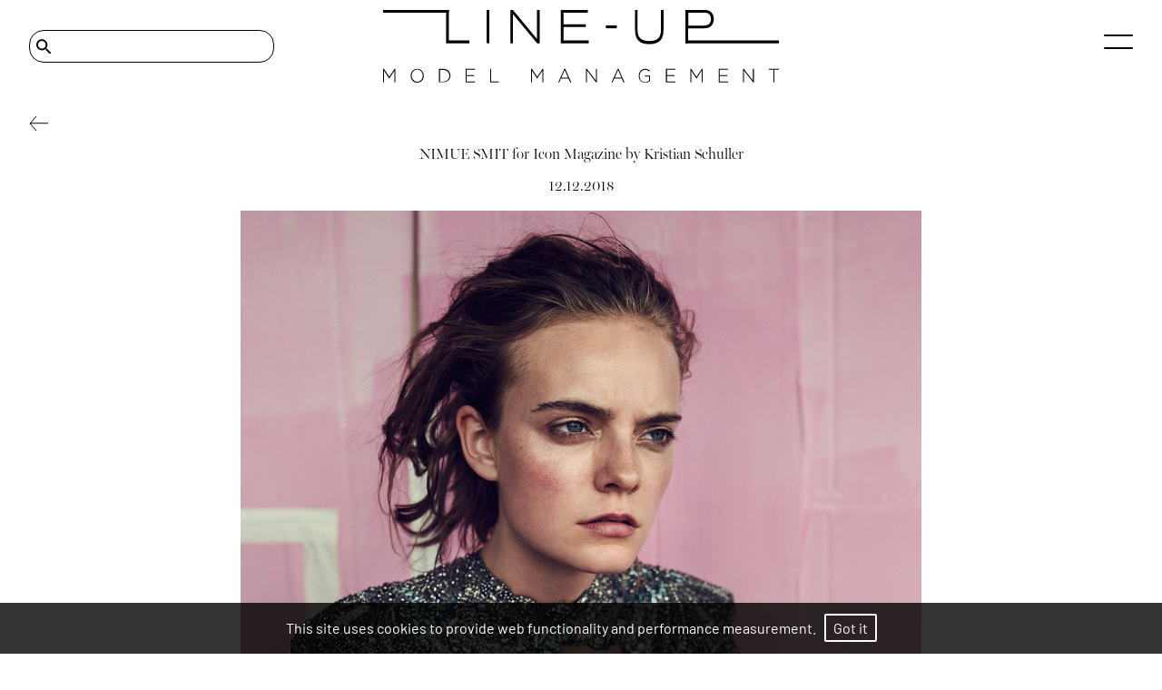

--- FILE ---
content_type: text/html; charset=utf-8
request_url: https://www.lineupmodels.com/news/563-nimue-smit-for-icon-magazine-by-kristian-schuller/
body_size: 2769
content:
<!DOCTYPE html><html lang="en"><head><style data-styled="" data-styled-version="5.3.5"></style><meta name="viewport" content="width=device-width"/><meta charSet="utf-8"/><link rel="apple-touch-icon" sizes="76x76" href="/apple-touch-icon.png"/><link rel="icon" type="image/png" sizes="32x32" href="/favicon-32x32.png"/><link rel="icon" type="image/png" sizes="16x16" href="/favicon-16x16.png"/><link rel="manifest" href="/site.webmanifest"/><link rel="mask-icon" href="/safari-pinned-tab.svg" color="#5bbad5"/><meta name="msapplication-TileColor" content="#da532c"/><meta name="theme-color" content="#ffffff"/><link rel="stylesheet" type="text/css" href="https://cdnjs.cloudflare.com/ajax/libs/slick-carousel/1.6.0/slick-theme.min.css"/><title>NIMUE SMIT FOR ICON MAGAZINE BY KRISTIAN SCHULLER - LINE UP MODEL MANAGEMENT</title><meta name="AUTHOR" content="mediaslide.com"/><meta name="copyright" content="mediaslide.com"/><meta name="description" content=" "/><meta name="keywords" content=""/><meta property="og:title" content="NIMUE SMIT FOR ICON MAGAZINE BY KRISTIAN SCHULLER - LINE UP MODEL MANAGEMENT"/><meta property="og:type" content="article"/><meta property="og:image" content="/navLogo.svg"/><meta property="og:url" content="https://www.lineupmodels.com/news/563-nimue-smit-for-icon-magazine-by-kristian-schuller/"/><meta property="og:description" content=" "/><meta name="twitter:card" content="summary"/><meta name="twitter:title" content="NIMUE SMIT FOR ICON MAGAZINE BY KRISTIAN SCHULLER - LINE UP MODEL MANAGEMENT"/><meta name="twitter:description" content=" "/><meta name="twitter:image" content="/navLogo.svg"/><link rel="canonical" href="https://www.lineupmodels.com/news/563-nimue-smit-for-icon-magazine-by-kristian-schuller/"/><meta name="next-head-count" content="25"/><link rel="preload" href="/_next/static/css/2bf634e03c20aafc.css" as="style"/><link rel="stylesheet" href="/_next/static/css/2bf634e03c20aafc.css" data-n-g=""/><noscript data-n-css=""></noscript><script defer="" nomodule="" src="/_next/static/chunks/polyfills-5cd94c89d3acac5f.js"></script><script src="/_next/static/chunks/webpack-87bbd40f18f3d027.js" defer=""></script><script src="/_next/static/chunks/framework-91d7f78b5b4003c8.js" defer=""></script><script src="/_next/static/chunks/main-e602e197c79f574b.js" defer=""></script><script src="/_next/static/chunks/pages/_app-9f088997b4959ae0.js" defer=""></script><script src="/_next/static/chunks/75fc9c18-94f50ba15a15c0ff.js" defer=""></script><script src="/_next/static/chunks/pages/news/%5BnewsPage%5D-b9f0a399c8693bcd.js" defer=""></script><script src="/_next/static/OQxio2IzteUk5hnA40w8o/_buildManifest.js" defer=""></script><script src="/_next/static/OQxio2IzteUk5hnA40w8o/_ssgManifest.js" defer=""></script><script src="/_next/static/OQxio2IzteUk5hnA40w8o/_middlewareManifest.js" defer=""></script></head><body><div id="__next" data-reactroot=""><div class="overflow-x-hidden"><div class="fixed top-0 left-0 w-full bg-white   px-8 z-[90] "><div class="flex justify-center h-[102px]  items-center  "><div class="absolute hidden md:block left-8"><img src="/layout/search.svg" alt="search" class="h-4 lg:h-[17.06px] w-4 lg:w-[17.05px] object-contain absolute ml-2 top-1/2 -translate-y-1/2"/><input type="text" class="border-[0.5px] md:pl-8 lg:pl-10  font-millerBannerItalicNormal outline-none text-xl max-w-[150px] lg:max-w-[200px] xl:max-w-[270px] w-full  bg-transparent border-black px-8 py-[1px] lg:py-[3px] rounded-2xl" name="keyword" value="" aria-label="Search"/></div><div class="absolute left-8   flex md:hidden "><img src="/layout/search.svg" alt="search" class="h-[18px] w-[18px] object-contain "/> </div><img src="/navLogo.svg" class="w-full  h-full max-h-[40px] md:max-h-[60px] xl:max-h-[102px] object-contain max-w-[490px] cursor-pointer " alt="Line-up Model Management"/><div class="absolute top-0 md:top-2 right-8  flex flex-col mt-[42px] md:mt-[30px] justify-between h-4 cursor-pointer w-8"><span class="absolute top-0 z-10 w-full h-[2px] bg-black rounded-full transition-all duration-500"></span><span class="w-full h-[2px] bottom-0 absolute bg-black rounded-full transition-all duration-500"></span></div></div><div class="
  fixed left-0  w-0 h-screen overflow-y-scroll text-white  bg-white opacity-0 pointer-events-none transition-[opacity] duration-700"><div class="px-8 w-full md:hidden relative"><input type="text" name="keyword" class="  w-0 transition-all duration-[0.5s] bg-transparent text-center outline-none p-1 pl-2 text-[12px]" value="" placeholder="Search" aria-label="Search"/><img src="/layout/search.svg" alt="search" class="h-[18px] w-[18px] object-contain  absolute top-0 right-8"/></div></div></div><div class="" style="opacity:0"><div class="w-full fixed  font-barlowRegular bg-black bg-opacity-80 p-4 bottom-0 z-50 text-center"><p class="font-gilda  text-white text-base">This site uses cookies to provide web functionality and performance measurement.   <span class="border-2 border-white rounded-sm px-2 py-1 text-white cursor-pointer">Got it</span></p></div> <div class="w-full min-h-[80vh] mt-40" style="opacity:0"><div class="w-full px-8 min-h-[80vh] mt-36 md:mt-40 mb-10 relative"><img src="/layout/leftArrow.svg" class="object-contain w-[21px] h-4 cursor-pointer fixed top-28 md:top-32" alt="Back"/><div class=" w-full max-w-[767px] mx-auto h-full flex flex-col justify-center items-center "><h1 class=" text-center font-millerBannerNormal">NIMUE SMIT for Icon Magazine by Kristian Schuller</h1><p class="mt-3  md:mt-4 text-[10px] md:text-[1rem] font-millerBannerNormal">12.12.2018</p><div class="mt-[17.6px]"><div class="mb-[22.6px] md:mb-6  "><img class="object-contain h-full w-full" alt="NIMUE SMIT for Icon Magazine by Kristian Schuller" src="/layout/imageLoader.png"/></div><div class="mb-[22.6px] md:mb-6  "><img class="object-contain h-full w-full" alt="NIMUE SMIT for Icon Magazine by Kristian Schuller" src="/layout/imageLoader.png"/></div><div class="mb-[22.6px] md:mb-6  "><img class="object-contain h-full w-full" alt="NIMUE SMIT for Icon Magazine by Kristian Schuller" src="/layout/imageLoader.png"/></div><div class="mb-[22.6px] md:mb-6  "><img class="object-contain h-full w-full" alt="NIMUE SMIT for Icon Magazine by Kristian Schuller" src="/layout/imageLoader.png"/></div><div class="mb-[22.6px] md:mb-6  "><img class="object-contain h-full w-full" alt="NIMUE SMIT for Icon Magazine by Kristian Schuller" src="/layout/imageLoader.png"/></div></div></div></div></div></div><footer class="w-full mt-[4rem] md:mt-[5rem] lg:mt-[7.5rem] overflow-hidden relative"><div class="flex  mt-24 md:mt-8 px-8 justify-between lg:max-w-[80%] xl:max-w-[70%] mx-auto"><div><p class="uppercase font-bold font-millerBannerExtraBold text-[1rem] leading-8  cursor-pointer">models</p><p class="uppercase font-millerBannerNormal leading-6  cursor-pointer">image</p><p class="uppercase font-millerBannerNormal leading-6  cursor-pointer">new faces</p><p class="uppercase font-millerBannerNormal leading-6  cursor-pointer">mainboard</p></div><div><p class="uppercase font-bold font-millerBannerExtraBold text-[1rem] leading-8 cursor-pointer">Agency</p><p class="uppercase font-millerBannerNormal leading-6 cursor-pointer">About Us</p><p class="uppercase font-millerBannerNormal leading-6 cursor-pointer">contact</p></div><div class="flex flex-col gap-y-1"><p class="uppercase font-bold cursor-pointer font-millerBannerExtraBold text-[1rem] leading-8">News</p><div class="block md:hidden"><a href="https://www.instagram.com/lineupmodels/" target="_blank"><img src="/layout/instagram.svg" class="w-[18px] h-[18px] object-contain" alt="instagram"/></a></div></div><div class="hidden md:block"><a href="https://www.instagram.com/lineupmodels/" target="_blank"><img src="/layout/instagram.svg" class="w-[18px] mt-1 h-[18px]" alt="instagram"/></a></div></div><div class="mt-10 md:mt-20 font-barlowRegular bg-black w-full text-white flex flex-col md:flex-row justify-center"><p class="text-center text-[12px] md:text-[14px] leading-[24px] py-2">Copyright @ 2025 LINE UP MODELS. All Rights Reserved.<!-- --> </p><a class="uppercase px-1 pb-2 md:pb-0 md:py-2 text-[12px] md:text-[14px] leading-[24px] text-center" href="https://www.mediaslide.com/" target="_blank" title="Mediaslide Model Agency Software">mediaslide model agency software</a></div></footer></div></div><script id="__NEXT_DATA__" type="application/json">{"props":{"pageProps":{"newsData":{"id":"563","title":"NIMUE SMIT for Icon Magazine by Kristian Schuller","date":"2018-12-12 10:21:00","featured_video_details":[],"models":[],"pictures":[{"id":"3503","url":"https://mediaslide-europe.storage.googleapis.com/lineup/news_pictures/2018/12/large-1544610171-6189d98f1627c3ed8cb4e0ee67e9e20b.jpg","width":"1260","height":"1680","model_id":"","model_name":"","model_gender":"","model_picture_id":null,"model_categories":[],"height_eur":"","height_usa":"","bust_eur":"","bust_usa":"","hips_eur":"","hips_usa":"","waist_eur":"","waist_usa":"","vest_eur":"","vest_usa":"","shoes_eur":"","shoes_usa":"","shoes_uk":"","hair":"","hair_length":"","hair_type":"","eyes":"","bra":"","tags":[]},{"id":"3504","url":"https://mediaslide-europe.storage.googleapis.com/lineup/news_pictures/2018/12/large-1544610186-17963a17d4a7c69770998d563fc86800.jpg","width":"1350","height":"1890","model_id":"","model_name":"","model_gender":"","model_picture_id":null,"model_categories":[],"height_eur":"","height_usa":"","bust_eur":"","bust_usa":"","hips_eur":"","hips_usa":"","waist_eur":"","waist_usa":"","vest_eur":"","vest_usa":"","shoes_eur":"","shoes_usa":"","shoes_uk":"","hair":"","hair_length":"","hair_type":"","eyes":"","bra":"","tags":[]},{"id":"3505","url":"https://mediaslide-europe.storage.googleapis.com/lineup/news_pictures/2018/12/large-1544610181-8d7a357a0df9a7e00ad69bb84da70c75.jpg","width":"1280","height":"943","model_id":"","model_name":"","model_gender":"","model_picture_id":null,"model_categories":[],"height_eur":"","height_usa":"","bust_eur":"","bust_usa":"","hips_eur":"","hips_usa":"","waist_eur":"","waist_usa":"","vest_eur":"","vest_usa":"","shoes_eur":"","shoes_usa":"","shoes_uk":"","hair":"","hair_length":"","hair_type":"","eyes":"","bra":"","tags":[]},{"id":"3506","url":"https://mediaslide-europe.storage.googleapis.com/lineup/news_pictures/2018/12/large-1544610174-f356281062aa67d370c2c4dfc5de98c0.jpg","width":"1260","height":"1680","model_id":"","model_name":"","model_gender":"","model_picture_id":null,"model_categories":[],"height_eur":"","height_usa":"","bust_eur":"","bust_usa":"","hips_eur":"","hips_usa":"","waist_eur":"","waist_usa":"","vest_eur":"","vest_usa":"","shoes_eur":"","shoes_usa":"","shoes_uk":"","hair":"","hair_length":"","hair_type":"","eyes":"","bra":"","tags":[]},{"id":"3507","url":"https://mediaslide-europe.storage.googleapis.com/lineup/news_pictures/2018/12/large-1544610192-30c152f11f8e77b7f388706c7ecda716.jpg","width":"1885","height":"1258","model_id":"","model_name":"","model_gender":"","model_picture_id":null,"model_categories":[],"height_eur":"","height_usa":"","bust_eur":"","bust_usa":"","hips_eur":"","hips_usa":"","waist_eur":"","waist_usa":"","vest_eur":"","vest_usa":"","shoes_eur":"","shoes_usa":"","shoes_uk":"","hair":"","hair_length":"","hair_type":"","eyes":"","bra":"","tags":[]}],"categories":[]}},"__N_SSP":true},"page":"/news/[newsPage]","query":{"newsPage":"563-nimue-smit-for-icon-magazine-by-kristian-schuller"},"buildId":"OQxio2IzteUk5hnA40w8o","isFallback":false,"gssp":true,"scriptLoader":[]}</script></body></html>

--- FILE ---
content_type: application/javascript; charset=UTF-8
request_url: https://www.lineupmodels.com/_next/static/chunks/pages/news/%5BnewsPage%5D-b9f0a399c8693bcd.js
body_size: 2213
content:
(self.webpackChunk_N_E=self.webpackChunk_N_E||[]).push([[903],{9832:function(e,t,l){"use strict";l(7294);var n=l(381),i=l.n(n),o=l(1163),r=l(8024),s=l(4324),d=l(1861),a=l(5893);t.Z=function(e){var t=e.newsData,l=(0,o.useRouter)(),n=function(e){var t,l,n,i,o,r,s,d;return null!==(t=e.toUpperCase())&&void 0!==t&&t.includes("STARS")?e:null!==(l=e.toUpperCase())&&void 0!==l&&l.includes("IN")?e.slice(0):e.includes("|")?"| "+(null===e||void 0===e||null===(n=e.split("|")[1])||void 0===n?void 0:n.trim())+" |":e.toUpperCase().includes("X ")?"x "+e.slice(1):e.toUpperCase().includes("FOR ")?"for "+(null===e||void 0===e||null===(i=e.toLowerCase())||void 0===i||null===(o=i.split("for")[1])||void 0===o?void 0:o.trim()):e.includes("- ")?"- "+(null===e||void 0===e||null===(r=e.split("- ")[1])||void 0===r?void 0:r.trim()):e.includes("() ")?" "+(null===e||void 0===e||null===(s=e.split("() ")[1])||void 0===s?void 0:s.trim()):e.includes("* ")?"* "+(null===e||void 0===e||null===(d=e.split("* ")[1])||void 0===d?void 0:d.trim()):void 0};return(0,a.jsx)("div",{className:"grid grid-cols-1 md:grid-cols-2 lg:grid-cols-3 px-8 w-full gap-10",children:null===t||void 0===t?void 0:t.map((function(e,t){var o,u,c,m,v;return null!==(o=e.featured_video_details)&&void 0!==o&&o.video_url?(0,a.jsxs)("div",{className:"w-full flex flex-col  justify-end overflow-y-hidden cursor-pointer",onClick:function(t){t.preventDefault(),null!==t&&void 0!==t&&t.ctrlKey||null!==t&&void 0!==t&&t.metaKey?window.open("/news/".concat(null===e||void 0===e?void 0:e.id,"-").concat((0,s.lV)(null===e||void 0===e?void 0:e.title)),"_blank"):l.push("/news/".concat(null===e||void 0===e?void 0:e.id,"-").concat((0,s.lV)(null===e||void 0===e?void 0:e.title)))},children:[(0,a.jsx)(d.Z,{autoPlay:!0,loop:!0,muted:!0,src:null===(u=e.featured_video_details)||void 0===u?void 0:u.video_url,className:"object-contain object-bottom w-full h-full max-h-[900px]"}),(0,a.jsxs)("div",{className:"min-h-[100px] md:min-h-[150px] xl:min-h-[200px] ",children:[(0,a.jsx)("p",{className:"text-center mt-4 md:mt-6 text-[12px] md:text-[14px] font-millerBannerNormal",children:i()(null===e||void 0===e?void 0:e.date).format("DD.MM.YYYY")}),1===e.models.length?(0,a.jsxs)(a.Fragment,{children:[(0,a.jsx)("h3",{className:"mt-2 md:mt-4 text-center font-millerBannerRegular  text-[1.4rem] md:text-[1.6rem] xl:text-[38px]",children:(0,s.ud)(null===(c=e.models[0])||void 0===c?void 0:c.name,null===e||void 0===e?void 0:e.models,l,!1)}),(0,a.jsx)("p",{className:"text-[16px] text-center md:text-[20px] leading-6 mt-2 md:mt-4  font-[300] font-millerBannerNormal",children:n(null===e||void 0===e?void 0:e.title)})]}):(0,a.jsx)("p",{className:"text-[16px] xl:text-[20px] leading-6 mt-2 md:mt-4 text-center  font-[300] font-millerBannerNormal",children:null===e||void 0===e?void 0:e.title})]})]},t):(0,a.jsx)(r.Z,{imgAlt:null===e||void 0===e?void 0:e.title,pictureUrl:null===e||void 0===e?void 0:e.picture_url,listItemContainerClasses:"flex justify-end",listItemClasses:"object-contain object-bottom cursor-pointer  ",onClick:function(t){t.preventDefault(),null!==t&&void 0!==t&&t.ctrlKey||null!==t&&void 0!==t&&t.metaKey?window.open("/news/".concat(null===e||void 0===e?void 0:e.id,"-").concat((0,s.lV)(null===e||void 0===e?void 0:e.title)),"_blank"):l.push("/news/".concat(null===e||void 0===e?void 0:e.id,"-").concat((0,s.lV)(null===e||void 0===e?void 0:e.title)))},linkTitle:null===e||void 0===e?void 0:e.title,linkTo:"https://www.lineupmodels.com/news/".concat(null===e||void 0===e?void 0:e.id,"-").concat((0,s.lV)(null===e||void 0===e?void 0:e.title),"/"),content:{position:"bottom",class:"gap-0",component:(0,a.jsxs)("div",{className:"min-h-[100px] md:min-h-[150px] xl:min-h-[200px] ",children:[(0,a.jsx)("p",{className:"text-center mt-4 md:mt-6 text-[12px] md:text-[14px] font-millerBannerNormal",children:i()(null===e||void 0===e?void 0:e.date).format("DD.MM.YYYY")}),1===(null===e||void 0===e||null===(m=e.models)||void 0===m?void 0:m.length)?(0,a.jsxs)(a.Fragment,{children:[(0,a.jsx)("h3",{className:"mt-2 md:mt-4 text-center font-millerBannerRegular text-[1.4rem] md:text-[1.6rem] xl:text-[38px]",children:(0,s.ud)(null===(v=e.models[0])||void 0===v?void 0:v.name,null===e||void 0===e?void 0:e.models,l,!1)}),(0,a.jsx)("p",{className:"text-[16px] text-center md:text-[20px] leading-6 mt-2 md:mt-4 font-[300] font-millerBannerNormal",children:n(null===e||void 0===e?void 0:e.title)})]}):(0,a.jsx)("p",{className:"text-[16px] xl:text-[20px] leading-6 mt-2 md:mt-4 text-center font-[300] font-millerBannerNormal",children:null===e||void 0===e?void 0:e.title})]})}},t)}))})}},7800:function(e,t,l){"use strict";var n=l(9008),i=l(1163),o=(l(7294),l(5893)),r=function(e){var t=e.title,l=e.keywords,r=e.description,s=e.imgContent,d=(0,i.useRouter)(),a="https://www.lineupmodels.com".concat(d.asPath);return(0,o.jsxs)(n.default,{children:[(0,o.jsx)("title",{children:t}),(0,o.jsx)("meta",{name:"AUTHOR",content:"mediaslide.com"}),(0,o.jsx)("meta",{name:"copyright",content:"mediaslide.com"}),(0,o.jsx)("meta",{name:"description",content:r}),(0,o.jsx)("meta",{name:"keywords",content:l}),(0,o.jsx)("meta",{property:"og:title",content:t}),(0,o.jsx)("meta",{property:"og:type",content:"article"}),(0,o.jsx)("meta",{property:"og:image",content:s}),(0,o.jsx)("meta",{property:"og:url",content:"https://www.lineupmodels.com"+d.asPath}),(0,o.jsx)("meta",{property:"og:description",content:r}),(0,o.jsx)("meta",{name:"twitter:card",content:"summary"}),(0,o.jsx)("meta",{name:"twitter:title",content:t}),(0,o.jsx)("meta",{name:"twitter:description",content:r}),(0,o.jsx)("meta",{name:"twitter:image",content:s}),(0,o.jsx)("link",{rel:"canonical",href:a})]})};r.defaultProps={title:"",keywords:"",description:"",imgContent:"/navLogo.svg"},t.Z=r},1025:function(e,t,l){"use strict";var n=l(348),i=l(7294),o=l(5893);t.Z=function(e){var t=e.imgAlt,l=e.onClick,r=void 0===l?function(){return null}:l,s=e.src,d=e.className,a=(0,i.useState)(!1),u=a[0],c=a[1],m=(0,i.useRef)();return(0,n.Z)(m,(function(){c(!0)})),(0,o.jsx)("img",{ref:m,onClick:r,className:d,alt:t,src:u?s:"/layout/imageLoader.png"})}},1861:function(e,t,l){"use strict";l.d(t,{Z:function(){return d}});var n=l(6835),i=l(7294);var o=(e,{root:t,rootMargin:l,threshold:n}={},o=[])=>{const r=(0,i.useRef)(null),s=(0,i.useRef)(null);return(0,i.useCallback)((i=>{r.current&&s.current&&(s.current.unobserve(r.current),s.current.disconnect(),s.current=null),i&&(s.current=new IntersectionObserver(e,{root:t,rootMargin:l,threshold:n}),s.current.observe(i),r.current=i)}),[r,t,l,JSON.stringify(n),...o])};var r=({root:e,rootMargin:t,threshold:l,unobserveOnEnter:n,target:r,onEnter:s,onLeave:d,defaultInView:a}={},u=[])=>{const[c,m]=(0,i.useState)({inView:a||!1,entry:null,observer:null}),v=(0,i.useCallback)((([e],t)=>{const l=t.thresholds.some((t=>e.intersectionRatio>=t))&&e.isIntersecting;m({inView:l,entry:e,observer:t}),l&&n&&(t.unobserve(e.target),t.disconnect()),l?null===s||void 0===s||s(e,t):null===d||void 0===d||d(e,t)}),[s,d,n]),x=o(v,{root:e,rootMargin:t,threshold:l},[n,...u]);return(0,i.useEffect)((()=>{(null===r||void 0===r?void 0:r.current)&&x(r.current)}),[r,x]),[x,c.inView,c.entry,c.observer]},s=l(5893),d=function(e){var t=e.autoPlay,l=e.threshold,o=e.className,d=e.muted,a=e.poster,u=e.src,c=e.draggable,m=e.controls,v=e.loop,x=r({threshold:l||.4}),p=(0,n.Z)(x,2),f=p[0],h=p[1],j=(0,i.useRef)(null);return(0,i.useEffect)((function(){var e,t;h?null===j||void 0===j||null===(e=j.current)||void 0===e||e.play():null===j||void 0===j||null===(t=j.current)||void 0===t||t.pause()}),[h]),(0,s.jsxs)("div",{className:"relative",children:[(0,s.jsx)("div",{ref:f,className:"absolute pointer-events-none top-0 left-0 h-full  w-full "}),(0,s.jsx)("video",{ref:j,draggable:c,className:o,src:u||null,autoPlay:t,controls:m,poster:h?a:null,muted:d||!0,loop:v,controllist:"nodownload",playsInline:!0})]})}},9048:function(e,t,l){"use strict";l.r(t),l.d(t,{__N_SSP:function(){return x},default:function(){return p}});l(8024);var n=l(1163),i=l(4324),o=l(7800),r=l(381),s=l.n(r),d=l(775),a=l(9832),u=(l(7294),l(1025)),c=l(1861),m=l(5893);var v=function(e){var t,l,o,r,d,a=e.newsData,v=(0,n.useRouter)();return(0,m.jsxs)("div",{className:"w-full px-8 min-h-[80vh] mt-36 md:mt-40 mb-10 relative",children:[(0,m.jsx)("img",{src:"/layout/leftArrow.svg",onClick:function(){return v.push("/news")},className:"object-contain w-[21px] h-4 cursor-pointer fixed top-28 md:top-32",alt:"Back"}),(0,m.jsxs)("div",{className:" w-full max-w-[767px] mx-auto h-full flex flex-col justify-center items-center ",children:[1===(null===a||void 0===a||null===(t=a.models)||void 0===t?void 0:t.length)?(0,m.jsxs)(m.Fragment,{children:[(0,m.jsx)("h1",{className:"text-center font-millerBannerRegular text-[1.3rem] md:text-[2rem]  ",children:(0,i.ud)(null===a||void 0===a||null===(l=a.models[0])||void 0===l?void 0:l.name,null===a||void 0===a?void 0:a.models,v,!0)}),(0,m.jsx)("p",{className:"text-[15px] md:text-[20px] mt-3 md:mt-4 font-millerBannerNormal",children:function(e){var t,l,n,i,o,r,s,d;return null!==(t=e.toUpperCase())&&void 0!==t&&t.includes("STARS")?e:null!==(l=e.toUpperCase())&&void 0!==l&&l.includes("IN")?e.slice(0):e.includes("|")?"| "+(null===e||void 0===e||null===(n=e.split("|")[1])||void 0===n?void 0:n.trim())+" |":e.toUpperCase().includes("X ")?"x "+e.slice(1):e.toUpperCase().includes("FOR ")?"for "+(null===e||void 0===e||null===(i=e.toLowerCase())||void 0===i||null===(o=i.split("for")[1])||void 0===o?void 0:o.trim()):e.includes("- ")?"- "+(null===e||void 0===e||null===(r=e.split("- ")[1])||void 0===r?void 0:r.trim()):e.includes("() ")?" "+(null===e||void 0===e||null===(s=e.split("() ")[1])||void 0===s?void 0:s.trim()):e.includes("* ")?"* "+(null===e||void 0===e||null===(d=e.split("* ")[1])||void 0===d?void 0:d.trim()):void 0}(null===a||void 0===a?void 0:a.title)})]}):(0,m.jsx)("h1",{className:" text-center font-millerBannerNormal",children:null===a||void 0===a?void 0:a.title}),(0,m.jsx)("p",{className:"mt-3  md:mt-4 text-[10px] md:text-[1rem] font-millerBannerNormal",children:s()(null===a||void 0===a?void 0:a.date).format("DD.MM.YYYY")}),(0,m.jsxs)("div",{className:"mt-[17.6px]",children:[(null===a||void 0===a||null===(o=a.featured_video_details)||void 0===o?void 0:o.video_url)&&(0,m.jsx)(c.Z,{className:"object-contain object-bottom w-full h-full  mb-[22.6px] md:mb-6 ",src:null===(r=a.featured_video_details)||void 0===r?void 0:r.video_url,autoPlay:!0,loop:!0,muted:!0}),null===a||void 0===a||null===(d=a.pictures)||void 0===d?void 0:d.map((function(e,t){return(0,m.jsx)("div",{className:"mb-[22.6px] md:mb-6  ",children:(0,m.jsx)(u.Z,{src:null===e||void 0===e?void 0:e.url,className:"object-contain h-full w-full",imgAlt:(null===e||void 0===e?void 0:e.model_name)||(null===a||void 0===a?void 0:a.title)})},t)}))]})]})]})},x=!0,p=function(e){var t,l=e.newsData,r=e.newsPage,s=(0,n.useRouter)();return(0,m.jsxs)(m.Fragment,{children:[(0,m.jsx)(o.Z,{title:"".concat(null!==l&&void 0!==l&&l.title?null===l||void 0===l||null===(t=l.title)||void 0===t?void 0:t.toUpperCase():"News"," - LINE UP MODEL MANAGEMENT"),description:null!==l&&void 0!==l&&l.content&&!r?(0,i.pM)(null===l||void 0===l?void 0:l.content):" "})," ",(0,m.jsx)(d.E.div,{initial:{opacity:0},animate:{opacity:1},exit:{opacity:0},transition:{duration:1},className:"w-full min-h-[80vh] ".concat(s.asPath.includes("news")?"mt-40":"mt-32"),children:r?(0,m.jsx)(a.Z,{newsData:l}):(0,m.jsx)(v,{newsData:l})}),(null===l||void 0===l?void 0:l.length)>0&&(0,m.jsx)("a",{href:"/news/".concat(Number(r)+1),className:"w-full flex justify-center p-4 text-black",children:"Next Page"})]})}},3061:function(e,t,l){(window.__NEXT_P=window.__NEXT_P||[]).push(["/news/[newsPage]",function(){return l(9048)}])}},function(e){e.O(0,[885,774,888,179],(function(){return t=3061,e(e.s=t);var t}));var t=e.O();_N_E=t}]);

--- FILE ---
content_type: image/svg+xml
request_url: https://www.lineupmodels.com/navLogo.svg
body_size: 1861
content:
<svg width="669" height="149" viewBox="0 0 669 149" fill="none" xmlns="http://www.w3.org/2000/svg">
<path d="M121.872 16H16V20.6046H121.872V16Z" fill="black"/>
<path fill-rule="evenodd" clip-rule="evenodd" d="M117.453 16V69.5805H154.924V65.1852H121.872V16H117.453Z" fill="black"/>
<path d="M186.916 16H182.674V69.5805H186.916V16Z" fill="black"/>
<path fill-rule="evenodd" clip-rule="evenodd" d="M263.801 16V62.8829L224.917 16H220.852V69.5805H224.917V22.6976L263.801 69.5805H267.867V16H263.801Z" fill="black"/>
<path fill-rule="evenodd" clip-rule="evenodd" d="M301.801 69.5805H347.048V65.1852H306.219V43.6274H342.276V39.2322H306.219V20.3953H345.281V16H301.801V69.5805Z" fill="black"/>
<path d="M392.12 40.9062H374.445V45.5108H392.12V40.9062Z" fill="black"/>
<path fill-rule="evenodd" clip-rule="evenodd" d="M421.46 48.4413C421.46 56.1854 423.404 61.8364 427.116 65.6038C431.004 69.3712 436.66 71.0456 444.437 71.0456C452.037 71.0456 457.87 69.1619 461.582 65.6038C465.47 61.8364 467.238 55.9761 467.238 47.8134V16H463.172V46.9762C463.172 53.6738 461.935 58.4877 458.931 61.4178C456.103 64.5573 451.154 66.0224 444.26 66.0224C438.251 66.0224 433.656 64.7666 430.297 62.0457C426.939 59.3248 425.348 54.511 425.525 47.8134V16H421.283V48.4413H421.46Z" fill="black"/>
<path fill-rule="evenodd" clip-rule="evenodd" d="M502.587 69.5805H507.006V45.5111H531.574C533.164 45.5111 534.932 45.5111 536.876 45.0925C538.82 44.8832 540.588 44.046 542.355 42.9995C544.123 41.7437 545.537 40.0694 546.597 37.9764C547.658 35.8834 548.188 33.3718 548.188 30.6509C548.188 28.7672 547.834 26.8835 547.304 25.2091C546.774 23.5348 545.89 21.8604 544.83 20.6046C543.062 18.5116 540.941 17.2558 538.82 16.6279C536.523 16.2093 534.402 16 532.281 16H502.41V69.5805H502.587ZM507.006 20.3953H532.811C535.462 20.3953 537.583 20.8139 539.174 21.6511C540.941 22.4883 542.002 24.1627 542.885 26.2556C543.062 26.8835 543.239 27.7207 543.416 28.5579C543.592 29.3951 543.592 30.023 543.592 30.6509C543.592 31.9067 543.416 33.3718 542.885 35.0462C542.355 36.7206 541.295 37.9764 539.704 39.2322C538.29 40.0694 536.699 40.6973 535.109 40.9066C533.518 41.1159 531.75 41.1159 530.16 41.1159H507.182V20.3953H507.006Z" fill="black"/>
<path d="M653 65.1855H502.588V69.7901H653V65.1855Z" fill="black"/>
<path d="M16.0879 110.814H17.5019L25.9858 123.582L34.4697 110.814H35.8837V132.582H34.2929V113.745L25.9858 126.303H25.809L17.5019 113.745V132.582H16.0879V110.814Z" fill="black"/>
<path d="M71.0561 133C69.4653 133 68.0513 132.791 66.6374 132.163C65.4001 131.535 64.1629 130.698 63.2791 129.651C62.3954 128.605 61.6884 127.349 61.1582 126.093C60.6279 124.837 60.4512 123.372 60.4512 121.907C60.4512 120.442 60.6279 118.977 61.1582 117.721C61.6884 116.466 62.3954 115.21 63.2791 114.163C64.1629 113.117 65.2234 112.28 66.6374 111.652C67.8746 111.024 69.4653 110.814 71.0561 110.814C72.6468 110.814 74.0608 111.024 75.298 111.652C76.5352 112.28 77.7725 113.117 78.6562 114.163C79.5399 115.21 80.247 116.466 80.7772 117.721C81.3074 118.977 81.4842 120.442 81.4842 121.907C81.4842 123.372 81.3074 124.837 80.7772 126.093C80.247 127.349 79.5399 128.605 78.6562 129.651C77.7725 130.698 76.5352 131.535 75.298 132.163C74.0608 132.582 72.47 133 71.0561 133ZM71.0561 131.535C72.2933 131.535 73.5305 131.326 74.591 130.698C75.6515 130.279 76.5352 129.442 77.419 128.605C78.126 127.768 78.833 126.721 79.1865 125.465C79.5399 124.21 79.8935 122.954 79.8935 121.698C79.8935 120.442 79.7167 119.186 79.1865 117.931C78.6562 116.675 78.126 115.628 77.2422 114.791C76.5352 113.954 75.4747 113.117 74.4143 112.698C73.3538 112.28 72.1165 111.861 70.8793 111.861C69.6421 111.861 68.4048 112.07 67.3443 112.698C66.2838 113.117 65.4001 113.954 64.5164 114.791C63.8094 115.628 63.1024 116.675 62.7489 117.931C62.3954 119.186 62.0419 120.442 62.0419 121.698C62.0419 122.954 62.2186 124.21 62.7489 125.465C63.2791 126.721 63.8094 127.768 64.6931 128.605C65.4001 129.442 66.4606 130.279 67.5211 130.698C68.5816 131.326 69.8188 131.535 71.0561 131.535Z" fill="black"/>
<path d="M106.053 110.814H113.123C114.713 110.814 116.304 111.024 117.718 111.652C119.132 112.28 120.193 112.907 121.253 113.954C122.314 115 123.021 116.047 123.551 117.303C124.081 118.559 124.435 120.024 124.435 121.489C124.435 122.954 124.081 124.419 123.551 125.675C123.021 126.93 122.314 128.186 121.253 129.023C120.193 130.07 119.132 130.698 117.718 131.326C116.304 131.954 114.89 132.163 113.123 132.163H106.053V110.814ZM113.123 131.116C114.537 131.116 115.951 130.907 117.011 130.489C118.248 130.07 119.132 129.442 120.016 128.396C120.9 127.558 121.43 126.512 121.96 125.465C122.49 124.419 122.667 123.163 122.667 121.907C122.667 120.652 122.49 119.396 121.96 118.349C121.43 117.303 120.9 116.256 120.016 115.419C119.132 114.582 118.248 113.954 117.011 113.326C115.774 112.907 114.537 112.489 113.123 112.489H107.643V131.326H113.123V131.116Z" fill="black"/>
<path d="M148.826 110.814H163.85V112.28H150.417V120.861H162.436V122.326H150.417V131.116H164.026V132.582H149.003V110.814H148.826Z" fill="black"/>
<path d="M188.24 110.814H189.831V131.116H202.203V132.582H188.24V110.814Z" fill="black"/>
<path d="M254.168 110.814H255.582L264.066 123.582L272.55 110.814H273.964V132.582H272.373V113.745L264.066 126.303H263.889L255.582 113.745V132.582H254.168V110.814Z" fill="black"/>
<path d="M307.545 110.814H309.136L318.857 132.582H317.09L314.439 126.512H302.066L299.415 132.582H297.824L307.545 110.814ZM313.732 125.047L308.252 112.489L302.773 125.047H313.732Z" fill="black"/>
<path d="M342.541 110.814H343.955L358.448 129.651V110.814H360.039V132.582H358.802L343.955 113.326V132.582H342.541V110.814Z" fill="black"/>
<path d="M393.445 110.814H394.859L404.58 132.582H402.812L400.161 126.512H387.789L385.138 132.582H383.547L393.445 110.814ZM399.631 125.047L394.152 112.489L388.673 125.047H399.631Z" fill="black"/>
<path d="M437.986 133C436.395 133 434.804 132.791 433.567 132.163C432.33 131.535 431.093 130.698 430.209 129.861C429.325 128.814 428.618 127.768 428.088 126.303C427.558 125.047 427.381 123.582 427.381 121.907C427.381 120.442 427.558 118.977 428.088 117.721C428.618 116.466 429.325 115.21 430.209 114.163C431.093 113.117 432.153 112.28 433.567 111.652C434.804 111.024 436.218 110.814 437.809 110.814C438.693 110.814 439.4 110.814 440.107 111.024C440.814 111.233 441.521 111.233 442.051 111.652C442.581 111.861 443.288 112.28 443.818 112.489C444.349 112.698 444.879 113.326 445.409 113.745L444.349 115C443.465 114.163 442.581 113.535 441.521 113.117C440.46 112.698 439.223 112.28 437.632 112.28C436.395 112.28 435.158 112.489 434.097 113.117C433.037 113.535 432.153 114.373 431.269 115.21C430.562 116.047 429.855 117.093 429.502 118.349C429.148 119.605 428.795 120.861 428.795 122.117C428.795 123.582 428.972 124.837 429.325 126.093C429.679 127.349 430.386 128.396 431.093 129.233C431.8 130.07 432.86 130.698 433.921 131.326C434.981 131.744 436.218 132.163 437.632 132.163C438.339 132.163 438.869 132.163 439.576 131.954C440.283 131.744 440.814 131.535 441.344 131.326C441.874 131.116 442.404 130.907 442.935 130.489C443.465 130.07 443.818 129.861 444.172 129.442V123.163H437.102V121.698H445.586V130.07C444.702 130.907 443.465 131.744 442.051 132.372C441.344 132.582 439.753 133 437.986 133Z" fill="black"/>
<path d="M471.215 110.814H486.238V112.28H472.806V120.861H484.824V122.326H472.806V131.116H486.415V132.582H471.215V110.814Z" fill="black"/>
<path d="M510.453 110.814H511.867L520.351 123.582L528.835 110.814H530.249V132.582H528.658V113.745L520.351 126.303H520.174L511.867 113.745V132.582H510.453V110.814Z" fill="black"/>
<path d="M555.877 110.814H570.901V112.28H557.468V120.861H569.487V122.326H557.468V131.116H571.077V132.582H556.054V110.814H555.877Z" fill="black"/>
<path d="M595.115 110.814H596.529L611.023 129.651V110.814H612.613V132.582H611.376L596.529 113.326V132.582H595.115V110.814Z" fill="black"/>
<path d="M643.897 112.28H636.65V110.814H652.911V112.28H645.665V132.582H644.074V112.28H643.897Z" fill="black"/>
</svg>


--- FILE ---
content_type: application/javascript; charset=UTF-8
request_url: https://www.lineupmodels.com/_next/static/OQxio2IzteUk5hnA40w8o/_ssgManifest.js
body_size: -851
content:
self.__SSG_MANIFEST=new Set(["\u002Fabout-us","\u002Fmen","\u002Fmodels\u002Fall","\u002Fmodels\u002Fimage","\u002Fmodels\u002Fmainboard","\u002Fmodels\u002Fnew-faces","\u002F","\u002Fnews"]);self.__SSG_MANIFEST_CB&&self.__SSG_MANIFEST_CB()

--- FILE ---
content_type: image/svg+xml
request_url: https://www.lineupmodels.com/layout/leftArrow.svg
body_size: -730
content:
<svg width="21" height="16" viewBox="0 0 21 16" fill="none" xmlns="http://www.w3.org/2000/svg">
<path d="M2.49805 7.75L21.0002 7.74902" stroke="black" stroke-linecap="square" stroke-linejoin="round"/>
<path d="M8 0L1 8.00095L8 16" stroke="black" stroke-linejoin="round"/>
</svg>
